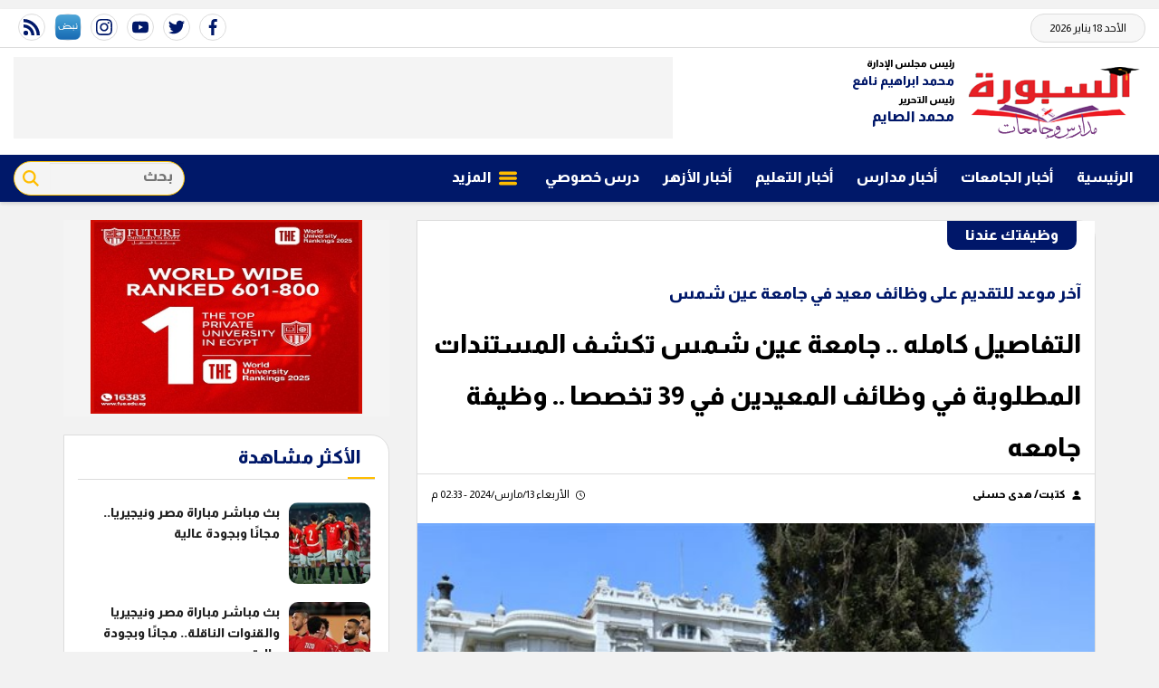

--- FILE ---
content_type: text/html; charset=utf-8
request_url: https://www.alsbbora.info/436797
body_size: 14427
content:

 <!DOCTYPE html>
<html dir="rtl" lang="ar-eg">
<!-- 
DEVELOPED BY SYNC 2020 - www.synceg.com
-->
<head>
    <meta http-equiv="Content-Type" content="text/html; charset=utf-8" /><meta http-equiv="X-UA-Compatible" content="IE=edge" /><meta charset="UTF-8">


    

<title>التفاصيل كامله .. جامعة عين شمس تكشف المستندات المطلوبة في وظائف المعيدين في 39 تخصصا .. وظيفة جامعه </title>
<meta name="description" content="أعلنت جامعة عين شمس عن المستندات المطلوبة بشأن التقديم على وظائف معيد في جامعة عين شمس ، حيث تم الاعلان عن وظائف معيد جامعة عين شمس عبر بوابة الوظائف الحكومية ، حيث أكدت جامعة عين شمس عن حاجتها إلى أعضاء هيئة تدريس" />
<meta itemprop="image" content="https://www.alsbbora.info/UploadCache/libfiles/22/6/600x338o/933.jpg" />
<meta itemprop="name" content="التفاصيل كامله .. جامعة عين شمس تكشف المستندات المطلوبة في وظائف المعيدين في 39 تخصصا .. وظيفة جامعه " />
<meta itemprop="description" content="أعلنت جامعة عين شمس عن المستندات المطلوبة بشأن التقديم على وظائف معيد في جامعة عين شمس ، حيث تم الاعلان عن وظائف معيد جامعة عين شمس عبر بوابة الوظائف الحكومية ، حيث أكدت جامعة عين شمس عن حاجتها إلى أعضاء هيئة تدريس" />

<meta property="og:title" content="التفاصيل كامله .. جامعة عين شمس تكشف المستندات المطلوبة في وظائف المعيدين في 39 تخصصا .. وظيفة جامعه " />
<meta property="og:type" content="article" />
<meta property="og:url" content="https://www.alsbbora.info/436797" />
<meta property="og:image" content="https://www.alsbbora.info/UploadCache/libfiles/22/6/600x338o/933.jpg" />
<meta property="og:description" content="أعلنت جامعة عين شمس عن المستندات المطلوبة بشأن التقديم على وظائف معيد في جامعة عين شمس ، حيث تم الاعلان عن وظائف معيد جامعة عين شمس عبر بوابة الوظائف الحكومية ، حيث أكدت جامعة عين شمس عن حاجتها إلى أعضاء هيئة تدريس" />


<meta property="article:section" content="وظيفتك عندنا" />
<meta property="article:published_time" content="2024-03-13T14:33:00Z" />
<meta property="article:modified_time" content="2024-03-13T14:33:00Z" />
<meta property="og:updated_time" content="2024-03-13T14:33:00Z" />

    <link rel="canonical" href="https://www.alsbbora.info/436797" />

    <script type="application/ld+json">
{
  "@context": "https://schema.org",
  "@type": "NewsArticle",
  "mainEntityOfPage": {
    "@type": "WebPage",
    "@id": "https://www.alsbbora.info/436797"
  },
  "headline": "التفاصيل كامله .. جامعة عين شمس تكشف المستندات المطلوبة في وظائف المعيدين في 39 تخصصا .. وظيفة جامعه ",
  "description": "أعلنت جامعة عين شمس عن المستندات المطلوبة بشأن التقديم على وظائف معيد في جامعة عين شمس ، حيث تم الاعلان عن وظائف معيد جامعة عين شمس عبر بوابة الوظائف الحكومية ، حيث أكدت جامعة عين شمس عن حاجتها إلى أعضاء هيئة تدريس",
  "image": "https://www.alsbbora.info/UploadCache/libfiles/22/6/600x338o/933.jpg",  
           
          "author": {
    "@type": "Organization",
    "name": "السبورة"
  },  
        
  "publisher": {
    "@type": "Organization",
    "name": "السبورة",
    "logo": {
      "@type": "ImageObject",
      "url": "https://https://www.alsbbora.info//themes/sabora/assets/images/logo-d.png "
    }
  },
  "datePublished": "2024-03-13T14:33:00Z",
  "dateModified": "2024-03-13T14:33:00Z"
}
</script>

  
    <meta name="viewport" content="width=device-width, initial-scale=1.0">
  
     <link rel="preconnect" href="https://www.gstatic.com" crossorigin="">
    <link rel="preconnect" href="https://fonts.gstatic.com" crossorigin="">
    <link rel="preconnect" href="https://fonts.googleapis.com" crossorigin="">
    <link rel="preconnect" href="https://www.google.com" crossorigin="">
    <link rel="preconnect" href="https://www.facebook.com" crossorigin="">
    <link rel="preconnect" href="https://www.twitter.com" crossorigin="">
    <link rel="preconnect" href="https://www.youtube.com" crossorigin="">
 
       <link rel="preload stylesheet"
        href="https://fonts.googleapis.com/css2?family=Almarai:wght@300;400;800&display=swap"
        as="style">

    <link rel="preload stylesheet" href="/themes/sabora/assets/css/critical.css?r=1.9" as="style">
    <link rel="preload script" href="/themes/sabora/assets/js/lazysizes.min.js" as="script">
 


    <link rel="apple-touch-icon" sizes="57x57" href="/themes/sabora/assets/images/favicon/apple-icon-57x57.png">
    <link rel="apple-touch-icon" sizes="60x60" href="/themes/sabora/assets/images/favicon/apple-icon-60x60.png">
    <link rel="apple-touch-icon" sizes="72x72" href="/themes/sabora/assets/images/favicon/apple-icon-72x72.png">
    <link rel="apple-touch-icon" sizes="76x76" href="/themes/sabora/assets/images/favicon/apple-icon-76x76.png">
    <link rel="apple-touch-icon" sizes="114x114" href="/themes/sabora/assets/images/favicon/apple-icon-114x114.png">
    <link rel="apple-touch-icon" sizes="120x120" href="/themes/sabora/assets/images/favicon/apple-icon-120x120.png">
    <link rel="apple-touch-icon" sizes="144x144" href="/themes/sabora/assets/images/favicon/apple-icon-144x144.png">
    <link rel="apple-touch-icon" sizes="152x152" href="/themes/sabora/assets/images/favicon/apple-icon-152x152.png">
    <link rel="apple-touch-icon" sizes="180x180" href="/themes/sabora/assets/images/favicon/apple-icon-180x180.png">
    <link rel="icon" type="image/png" sizes="192x192" href="/themes/sabora/assets/images/favicon/android-icon-192x192.png">
    <link rel="icon" type="image/png" sizes="32x32" href="/themes/sabora/assets/images/favicon/favicon-32x32.png">
    <link rel="icon" type="image/png" sizes="96x96" href="/themes/sabora/assets/images/favicon/favicon-96x96.png">
    <link rel="icon" type="image/png" sizes="16x16" href="/themes/sabora/assets/images/favicon/favicon-16x16.png">
    <link rel="manifest" href="/themes/sabora/assets/images/favicon/manifest.json?">
    <meta name="msapplication-TileColor" content="#252863">
    <meta name="msapplication-TileImage" content="/themes/sabora/assets/images/favicon/ms-icon-144x144.png">
    <meta name="theme-color" content="#cd3532">
    <meta property="og:site_name" content="السبورة"/>
<meta property="fb:app_id" content=""/>
    <meta name="twitter:card" content="summary_large_image">
<meta name="twitter:creator" content="">

    
  
        <link
        href="https://fonts.googleapis.com/css2?family=Almarai:wght@300;400;800&display=swap"
        rel="stylesheet">

        <link rel="stylesheet" href="/themes/sabora/assets/css/critical.css?1.9" media="all">
   <script type="text/javascript" src="/themes/sabora/assets/js/lazysizes.min.js" async></script>
     
 <style>
     .admin .item .name{
         color:#001769;
     }
 </style>


    
 
    <!-- Google tag (gtag.js) -->
<script async src="https://www.googletagmanager.com/gtag/js?id=G-1NV0KHE9HT"></script>
<script>
  window.dataLayer = window.dataLayer || [];
  function gtag(){dataLayer.push(arguments);}
  gtag('js', new Date());

  gtag('config', 'G-1NV0KHE9HT');
</script>
<!-- sabbora@g ads 
<script async src="https://pagead2.googlesyndication.com/pagead/js/adsbygoogle.js?client=ca-pub-9361084830930935"
     crossorigin="anonymous"></script>

<meta name="google-adsense-account" content="ca-pub-9361084830930935">

-->
</head>
<body class="rtl">
       
      

<div style="text-align:center;max-width:100%;width:728px;margin:10px auto">
    
</div>

<header>


    <div class="top">
        <div class="container">

            <div class="date">
                الأحد 18 يناير 2026
            </div>

            
 <div class="social">
                <a   href="https://www.facebook.com/alsbbora/" target="_blank" rel="noreferrer noopener nofollow"
                    title="  تابع    علي فيسبوك">
                    <span class="sr-only">facebook</span>
                    <svg class="icon">
                        <use xlink:href="/themes/sabora/assets/images/icons.svg#facebook"></use>
                    </svg>


                </a>
                <a   href="https://twitter.com/alsbbora" target="_blank" rel="noreferrer noopener nofollow"
                    title="تابع    علي تويتر"><span class="sr-only">twitter</span>
                    <svg class="icon">
                        <use xlink:href="/themes/sabora/assets/images/icons.svg#twitter"></use>
                    </svg>
                </a>
                <a   href="https://www.youtube.com/@alsbborat.v-ms1gx" target="_blank" rel="noreferrer noopener nofollow"
                    title="قناة    علي يوتيوب"><span class="sr-only">youtube</span>

                    <svg class="icon">
                        <use xlink:href="/themes/sabora/assets/images/icons.svg#youtube"></use>
                    </svg></a>
                <a  href="https://www.instagram.com/al_sbbora/" target="_blank" rel="noreferrer noopener nofollow"
                    title="تابع    علي انستاجرام"><span class="sr-only">instagram</span>
                    <svg class="icon">
                        <use xlink:href="/themes/sabora/assets/images/icons.svg#instagram-sketched"></use>
                    </svg></a>

<a href="https://nabd.com/alsbbora" target="_blank" rel="noreferrer noopener nofollow" title="تابع    علي انستاجرام"><img src="/nabd.png" alt="" width="28" height="28"></a>

                <a   href="/rss.aspx" target="_blank" rel="noreferrer noopener nofollow"
                    title="  rss feed "><span class="sr-only">rss feed</span>
                    <svg class="icon">
                        <use xlink:href="/themes/sabora/assets/images/icons.svg#rss"></use>
                    </svg></a>
            </div>



        </div>
         





    </div>

    <div class="md">
        <div class="container">


            <div class="logo-area">

                <a href="/" class="logo" title="السبورة" style="position:relative;">
 
                    <img   src="/themes/sabora/assets/images/logo.png" width="320" height="113" alt="السبورة" loading="lazy">
                   

       
                </a>


                <div class="admin" >

                    <div class="item">
                        <div class="title">
                            رئيس مجلس الإدارة
    
                        </div>
                           <div class="name" style="font-size: 14px;">
                            محمد ابراهيم نافع
                        </div>
                    </div>  <div class="item">
                        <div class="title">
                            رئيس التحرير
    
                        </div>
                           <div class="name" >
                            محمد الصايم
                        </div>
                    </div>
                </div>



            </div>

            <div class="left-area">
                  

<div class="adfull m"><div class="cont">
<script async src="https://pagead2.googlesyndication.com/pagead/js/adsbygoogle.js?client=ca-pub-9361084830930935" crossorigin="anonymous"></script> <!-- Alsabbora 728 --> <ins class="adsbygoogle" style="display:inline-block;width:728px;height:90px" data-ad-client="ca-pub-9361084830930935" data-ad-slot="8315708014"></ins> <script> (adsbygoogle = window.adsbygoogle || []).push({}); </script>
</div></div>




            </div>
        </div>









    </div>


    <div id="navbar" data-sticky-class="sticky" data-sticky-wrap="true">

        <nav class="navbar">
            <div class="container">


                <div class="nav-item-mobile">

                    <a href="#" class="btn   menu" data-pushbar-target="menu" title="menu"
                        rel="noreferrer noopener">
                        <svg class="icon">
                            <use xlink:href="/themes/sabora/assets/images/icons.svg#right-align" />
                        </svg>
                    </a>

                    <a href="/" class="logo" title="السبورة">
                        
                        <img src="/themes/sabora/assets/images/logo.png" width="168" height="50" loading="lazy" alt="السبورة">
                        
                       

                    </a>


                    <a href="#" class="btn   search" onclick="showSearch()" title="search"
                        rel="noreferrer noopener">
                        <svg class="icon">
                            <use xlink:href="/themes/sabora/assets/images/icons.svg#magnifying-glass" />
                        </svg>
                    </a>

<div class="admin" style="float: left;overflow: hidden;white-space: nowrap;font-size: 8px;margin-top: -6px;">

<div class="item" style="margin-bottom: 1px;">
    <div class="title" style="font-size: 10px;">
        رئيس مجلس الإدارة
    
    </div>
        <div class="name" style="font-size: 12px;margin-top: 0px;">
        محمد ابراهيم نافع
    </div>
</div>  <div class="item">
    <div class="title" style="font-size: 10px;">
        رئيس التحرير
    
    </div>
        <div class="name" style="font-size: 12px;margin-top: 0px;">
        محمد الصايم
    </div>
</div>
</div>

                </div>

                <div class="navbar-collapse">

                    
                 
<style>
.c137 .nav-link{
color: #ffbd00 !important;
text-shadow: 1px 1px #000;

}
</style>
                
                        <ul class="navbar-nav">
                            <li class="nav-item ">
                                <a href="/" class="nav-link" title=" السبورة ">
                                    
                                الرئيسية
                                </a>
                            </li>

                            




                            <li class="nav-item">
                                <a class="nav-link" href="/category/131">أخبار الجامعات</a>
                            </li>
                            




                            <li class="nav-item">
                                <a class="nav-link" href="/category/105">أخبار مدارس</a>
                            </li>
                            




                            <li class="nav-item">
                                <a class="nav-link" href="/category/106">أخبار التعليم</a>
                            </li>
                            




                            <li class="nav-item">
                                <a class="nav-link" href="/category/109">أخبار الأزهر</a>
                            </li>
                            




                            <li class="nav-item">
                                <a class="nav-link" href="/category/108">درس خصوصي</a>
                            </li>
                            

                            <li class="nav-item">
                                <a href="#" class="nav-link" data-pushbar-target="menu" title="menu"
                                    rel="noreferrer noopener">
                                    <svg class="icon">
                                        <use xlink:href="/themes/sabora/assets/images/icons.svg#list" />
                                    </svg>
                                    المزيد
                                </a>

                            </li>

                        </ul>
                  
                      <div class="search-form">
                                               <form action="/search/term" autocomplete="off"">
                            <label for="q" class="sr-only">بحث</label>
                            <input type="search" class="form-control" name="w" placeholder="بحث" style="width:148px;">
                            <button type="submit" class="search-icn">
                                <svg class="icon">
                                    <use xlink:href="/themes/sabora/assets/images/icons.svg#magnifying-glass"></use>
                                </svg>
                            </button>
                        </form>

                    </div>

                </div>





            </div>

        </nav>
    </div>



</header>



<div class="container">
<div class="searchInline" id="searchInline" >
    <form id="search-form" action="/search/term" autocomplete="off">
        <label for="search"> البحث</label>
        <input type="search" id="search" name="w" value="" aria-label="search" placeholder="  إكتب كلمة البحث هنا" />
        <div class="btns">
            <button type="submit" class="btn btn-primary" aria-label="search"> <svg class="icon">
                    <use xlink:href="/themes/sabora/assets/images/icons.svg#magnifying-glass"></use>
                </svg> </button>
            <button type="button" class="btn cls btn-primary" aria-label="close search" onclick="showSearch()"> <svg
                    class="icon">
                    <use xlink:href="/themes/sabora/assets/images/icons.svg#add"></use>
                </svg></button>
        </div>
    </form>

</div>

</div>
 
 



<script type="text/javascript">
     var searchInline = document.getElementById('searchInline');
       var forminput =  document.getElementById("search");
        function showSearch() {
            event.preventDefault();
            toggleClass(searchInline);
             
            if(!hasClass(searchInline, 'active')){
            document.getElementById("search").reset();
             
            }else{
                document.getElementById("search").focus();
            }
           
        }

        function toggleClass(el) {
            el.classList.toggle('active');
        }

         function hasClass(el, className) {
                return el.classList ? el.classList.contains(className) : new RegExp('\\b' + className + '\\b').test(el.className);
            }
</script>






<style>
 
    @media  (min-width: 991px) {
  .left-area {
    max-width: calc(100% - 400px);overflow: hidden;
  }
}

    @media (max-width: 399px) {

        header .navbar .nav-item-mobile a.logo img {
            height: 40px !important;
        }
    }
</style>
    <section>
        <div class="container">
      
       
        </div>
    </section>

    <div class="container">
                      

             

    </div>
       
      <div class="container">
            <div class="sponser-cont" style=" float: right; width:100%;  ">
                <div class="stick stick-r" style=" height: 0; ">
                    <div class="sponser right  " id="stick-r" data-margin-top="60px">
                         
                        
                    </div>
                </div>
                <div class=" stick stick-l " style=" height: 0; ">
                    <div class="sponser left  " id="stick-l" data-margin-top="60px">
                        
                        
                    </div>
                </div>



            </div>

               
            
            </div>

    
   
  


   


    
     


  


   
   
    
    <main>




<link rel="preload" href="/themes/sabora/assets/css/article.css?r=1.7" as="style">
<link rel="preload" href="/UploadCache/libfiles/22/6/600x338o/933.jpg" as="image">
<link rel="stylesheet" href="/themes/sabora/assets/css/article.css?r=1.7" media="all">


<style>
    .paragraph-list > div {
        padding: 0 15px !important;
        font-family:Arial !important;
        font-weight:bold !important;
        font-size:1.2rem !important;
        line-height:2 !important;
    }
     .keywords{
        background:#fff !important;
        margin-top:40px;
        padding:20px 30px;

    }

     .keywords a{
         border:0  !important;
         border-radius:4px !important;
         margin: 5px 6px !important;
padding: 5px 10px !important;
       background: #f8efff;
     }
        .keywords a:hover{
              border:0  !important;
         border-radius:4px !important;
        }
   .paragraph-list  {
       padding:0 15px !important;

    font-family: serif;
    font-size: 19px;
   }

   .paragraph-list h2, .paragraph-list h3,  .paragraph-list a{
       color:#e00;
   }
      article.cont  h1 {
          border-bottom:1px solid #dcdcdc;
          font-size: 1.2rem;
    font-weight: bold;
    margin-bottom: 10px;
        line-height: 2;
        float:none;
      }
      article.cont .info {
          display:flex;
          justify-content:space-between;
              font-size: 12px;
    line-height: 2;
    flex-wrap: wrap;
    margin-bottom:20px;
    padding:0 15px;
      }
      article.cont .info .icon {
          width:10px;
          height:10px;
          margin-left:5px;
      }
      @media(min-width: 768px){
       article.cont   h1{
              font-size: 1.8rem;
          }
      }
    article.cont a.cat-name2{
        font-size: 16px;
    line-height: 32px;
    padding: 0 20px;
    background: #001769;
    color: #fff;
    margin-right: 20px;
    margin-top: 0px;
    display: inline-block;
    font-weight: bold;
    margin-bottom: 20px;
    border-bottom-left-radius: 10px;
    border-bottom-right-radius: 10px;
    }
     article.cont{
         padding-top:0 !important;
     }
    article.cont .adfull .cont {
        padding: 0 !important;
    }

    @media(max-width: 560px) {
        article.cont {
            padding: 0 !important;
        }
    }

    figure.table table {
        border-collapse: collapse;
        width: 100%;
        text-align: right !important;
        font-size: 14px !important;
    }

        figure.table table td, figure.table table th {
            border: 1px solid #ddd;
            padding: 8px;
        }

        figure.table table tr:nth-child(even) {
            background-color: #f2f2f2;
        }

        figure.table table tr:hover {
            background-color: #ddd;
        }

        figure.table table th {
            padding-top: 12px;
            padding-bottom: 12px;
            text-align: left;
            background-color: #ff0000;
            color: white;
        }

    figure.media {
        float: right;
        margin: 0;
        padding: 0;
        min-width: 100%;
        text-align: center;
        max-width: 100%;
        overflow: hidden;
    }

    .embed-wrap {
        margin-right: 0 !important;
    }

    .share-pop, .post-actions {
        position: relative;
        overflow: visible;
    }

    .sharePopupCont {
        position: absolute;
        width: 180px;
        left: 0;
        border-radius: 10px;
        box-shadow: 1px 1px 10px rgba(0, 0, 0, 0.1);
        display: none;
        transition: all .5s ease-in-out;
        opacity: 0;
        background: #fff;
        bottom: 0;
        z-index: -1;
    }


        .sharePopupCont .share-cont {
            display: flex;
            justify-content: center;
            align-items: center;
        }

            .sharePopupCont .share-cont a.close {
                background: red;
                color: #fff;
                fill: #fff;
                width: 30px;
                height: 30px;
                display: inline-flex;
                text-align: center;
                line-height: 29px;
                justify-content: center;
                align-items: center;
                border-radius: 30px;
            }

    #sharePop.active {
        display: block;
        opacity: 1;
        z-index: 333;
    }

    .sharePopupCont .share-cont .social {
        display: inline-flex;
        width: auto;
    }


    .related-inline .item-li .img-cont:after {
    padding-top: 90px !important;
}
  .related-inline .item-li  .txt-cont h3   {
        height: 90px !important;
    font-size: 14px !important;
    line-height: 25px !important;
    }
</style>



<div id="fb-root"></div>
<script async defer src="https://connect.facebook.net/en_US/sdk.js#xfbml=1&version=v3.2"></script>



<div class="container">

 
    <div class="row">


        <div class="col-lg-8 ">
            <div class="block news-article">



                



                <article class="cont">


                       <a href="/category/111" class="cat-name2" title="وظيفتك عندنا">وظيفتك عندنا </a>







                    
                    <p class="pre-title">
                        آخر موعد للتقديم على وظائف معيد في جامعة عين شمس
                    </p>
                    




                    <h1>التفاصيل كامله .. جامعة عين شمس تكشف المستندات المطلوبة في وظائف المعيدين في 39 تخصصا .. وظيفة جامعه </h1>

                    
                    <div class="info">
                        

                        
                        <div class="authors" rel="author">
                            <svg class="icon">
                                <use xlink:href="themes/sabora/assets/images/icons.svg#user"></use>
                            </svg>
                            
                            <a href="/writer/3293" title="كتبت/ هدى حسنى">



                                كتبت/ هدى حسنى</a>

                            
                        </div>
                        


                        <div class="time">

                            <svg class="icon">
                                <use xlink:href="themes/sabora/assets/images/icons.svg#clock"></use>
                            </svg>

                            الأربعاء 13/مارس/2024 - 02:33 م
                        </div>

                    </div>





                         




                    
                    <figure class="main-img">
                        <img class="lazyload" src="/thems/sabora/asset/images/no.jpg"
                            data-src=" /UploadCache/libfiles/22/6/600x338o/933.jpg"
                            alt="جامعة عين شمس" />
                        <figcaption class="brief">
                         
                            جامعة عين شمس
                        </figcaption>
                    </figure>
                    


                    <div class="post-actions">
 


                        

                          <div class="social  ">
                        <a class="fb  fbshare" href=" https://www.facebook.com/ " target=" _blank " rel=" noreferrer noopener     nofollow "
                            title=" تابع علي فيسبوك ">
                            <span class=" sr-only ">facebook</span>
                            <svg class="icon">
                                <use xlink:href="/themes/sabora/assets/images/icons.svg#facebook"></use>
                            </svg>


                        </a>
                        <a class=" tw twshare " href=" https://twitter.com/ " target=" _blank " rel=" noreferrer noopener nofollow "
                            title=" تابع علي تويتر ">
                            <span class=" sr-only ">twitter</span>
                            <svg class="icon">
                                <use xlink:href="/themes/sabora/assets/images/icons.svg#twitter"></use>
                            </svg>

                        </a>

                        <a class="wa whatsapp " href="# " target=" _blank " rel=" noreferrer noopener nofollow " title="  whatsapp  "><span
                            class=" sr-only ">whats</span>
                            <svg class="icon">
                                <use xlink:href="/themes/sabora/assets/images/icons.svg#whatsapp"></use>
                            </svg></a>


                              <a class="mobile-native share-native" href="#" rel="noreferrer noopener  nofollow"> 
                                        <svg class="icon">
                                            <use xlink:href="/themes/sabora/assets/images/icons.svg#share-button"></use>
                                        </svg>
                            </a>
                    </div>
                         

                        

                        <div class="sharePopupCont" id="sharePop">

                            <div class="share-cont">
                                <a class="close" href="#" onclick="showShare()">x </a>
                                <div class=" social img">
                                    <a class=" fbshare " href="" target=" _blank "
                                        rel=" noreferrer noopener     nofollow " title=" تابع علي فيسبوك ">
                                        <span class=" sr-only ">facebook</span>
                                        <img src="/themes/sabora/assets/images/social/fb.png" alt="fb" loading="lazy">
                                    </a>
                                    <a class=" twshare " href="" target=" _blank " rel=" noreferrer noopener nofollow "
                                        title=" تابع علي تويتر ">
                                        <span class=" sr-only ">twitter</span>
                                        <img src="/themes/sabora/assets/images/social/tw.png" alt="tw" loading="lazy">
                                    </a>

                                    <a class=" whatsapp " href="" target=" _blank " rel=" noreferrer noopener nofollow " title="  rss feed "><span
                                        class=" sr-only ">rss feed</span>
                                        <img src="/themes/sabora/assets/images/social/wa.png" alt="tw" loading="lazy"></a>
                                </div>




                            </div>



                        </div>


                    </div>


                    <div class="a280">


                        
                    </div>



                    



                    <div class="paragraph-list">

<p>أعلنت <a href="https://www.alsbbora.info/category/111">جامعة عين شمس</a> عن المستندات المطلوبة بشأن التقديم على وظائف معيد في <a href="جامعة عين شمس">جامعة عين شمس</a>، حيث تم الاعلان عن وظائف معيد <a href="https://www.alsbbora.info/category/111">جامعة عين شمس</a> عبر بوابة الوظائف الحكومية، حيث أكدت <a href="https://www.alsbbora.info/category/111">جامعة عين شمس</a> عن حاجتها إلى أعضاء هيئة تدريس من المعيدين في 39 تخصصا، وعلى الراغبين في التقديم على وظائف <a href="https://www.alsbbora.info/category/111">جامعة عين شمس</a>، تقدم الطلبات شخصيا باليد في مقر <a href="https://www.alsbbora.info/category/111">جامعة عين شمس</a>، العباسية، شارع الخليفة المامون، إدارة شئون هيئة التدريس، مبني جنيدي، خلف كلية العلوم، <a href="https://www.alsbbora.info/category/111">جامعة عين شمس</a>.</p>

<!-- video code -->
<script id="_vidverto-68701b15424f52535b82348f0bdad3bd">!function (v, t, o) { var a = t.createElement("script"); a.src = "https://ad.vidverto.io/vidverto/js/aries/v1/invocation.js", a.setAttribute("fetchpriority", "high"); var r = v.top; r.document.head.appendChild(a), v.self !== v.top && (v.frameElement.style.cssText = "width:0px!important;height:0px!important;"), r.aries = r.aries || {}, r.aries.v1 = r.aries.v1 || { commands: [] }; var c = r.aries.v1; c.commands.push((function () { var t = v.frameElement || "#_vidverto-68701b15424f52535b82348f0bdad3bd"; c.mount("9001", t, { width: 720, height: 405 }) })) }(window, document);</script>

<h3>المستندات المطلوبة في وظائف <a href="https://www.alsbbora.info/category/111">جامعة عين شمس</a></h3><p>وتستعرض جامعة عين شمس المستندات المطلوبة في وظائف <a href="https://www.alsbbora.info/category/111">جامعة عين شمس</a>، والتى تم الاعلان عنها عبر بوابة الوظائف الحكومية، حيث جاءت كالتالي:</p><p>1- طلب موجة لـ الدكتور عميد كلية الحاسبات والمعلومات، <a href="https://www.alsbbora.info/category/111">جامعة عين شمس</a></p><p>2 -موقف من التجنيد للذكور والخدمة العامة للإناث</p><p>3- اصل شهادة التخرج المؤقتة</p><p>4- صورة ضوئية من بطاقة الرقم القومى سارية</p><p>5- اصل شهادة الميلاد مميكنة</p><p>6- صحيفة حالة جنائية موجه لكلية الحاسبات والمعلومات – <a href="https://www.alsbbora.info/category/111">جامعة عين شمس</a> سارية</p><h3>وظائف الجامعات المصرية</h3><p>ويواصل موقع السبورة نشر وظائف الجامعات المصرية الحكومية والخاصة والأهلية عبر قسم وظيفتك عندنا، حيث يستمر قسم وظيفتك عندنا في نشر وظائف أعضاء هيئة تدريس من الأستاذ والأستاذ المساعد والمدرس والمدرس المساعد والمعيد، خلال فترات الـ 24 ساعة على مدار اليوم، بالاضافة الى نشر جميع وظائف الجامعات العربية سواء الادارية أو الاكاديمية من خلال موقع السبورة وقسم وظيفتك عندنا، وايضا وظائف الجامعات الأجنبية من أعضاء هيئة تدريس وأكاديميين.</p><h3>وظائف <a href="https://www.alsbbora.info/category/111">جامعة عين شمس</a></h3><p>معيد - كلية الحاسبات والمعلومات في <a href="https://www.alsbbora.info/category/111">جامعة عين شمس</a></p><p>وصف وظائف <a href="https://www.alsbbora.info/category/111">جامعة عين شمس</a></p><p>شغل عدد (39) وظيفة معيد بكلية الحاسبات والمعلومات بـ <a href="https://www.alsbbora.info/category/111">جامعة عين شمس</a>عن طريق التعيين بالاقسام التالية:</p><p>1- عدد (4) معيد بقسم العلوم الاساسية.</p><p>2- عدد (3) معيد بقسم نظم الحاسبات.</p><p>3- 3. عدد (7) معيد بقسم علوم الحاسب.</p><p>4- 4. عدد (1) معيد بقسم الحسابات العلمية.</p><p>5- عدد (8) معيد بقسم نظم المعلومات.</p><p>6- عدد (3) معيد بقسم الوسائط المتعددة.</p><p>7- عدد (5) معيد ببرنامج هندسة البرمجيات.</p><p>8- عدد (6) معيد ببرنامج تقنية المعلومات الحيوية.</p><p>9- عدد (2) معيد ببرنامج الذكاء الاصطناعي.</p><h3>المهارات الأساسية في وظائف <a href="https://www.alsbbora.info/category/111">جامعة عين شمس</a>:</h3><p>1- ان يكون المتقدم مستوفي للشروط الوارده بالقانون رقم (49) لسنه 1972 بشأن تنظيم الجامعات ولائحتة التنفيذية وتعديلاتهما.</p><p>2- ان يكون المتقدم مستوفي للشروط الوارده بالقانون رقم (81) لسنه 2016 ولائحتة التنفيذية وتعديلاتهما</p><h3>الشروط الواجب توافرها فى المتقدمين لـ وظائف <a href="https://www.alsbbora.info/category/111">جامعة عين شمس</a>:</h3><p>1- ان يكون مصري الجنسية</p><p>2- الحصول علي بكالوريوس الحالسبات والمعلومات من إحدي كليات الحاسبات والمعلومات بالجامعات المصرية الخاضعة لقانون رقم 49 لسنة 1972 بشأن تنظيم الجامعات وما يعادلة.</p><h3>المهارات الفنية المتوفية في وظائف <a href="https://www.alsbbora.info/category/111">جامعة عين شمس</a>:</h3><p>إجتياز المقابلة بعد قبول الاوراق من لجنة المقابلة والاختبار والفحص.</p><p>شروط المتقدمين في وظائف جامعة عين شمس</p><p>يجب ألا يزيد عمر المتقدم عن 30 عاما</p><p>شروط المؤهل في وظائف جامعة عين شمس</p><p>ان يكون حاصل على تقدير جيد جدا على الاقل في التقدير العام.</p><h3>بيانات الإعلان في وظائف <a href="https://www.alsbbora.info/category/111">جامعة عين شمس</a></h3><p>بداية الإعلان:2024/03/06</p><p>نهاية الإعلان:2024/03/20</p><h3>طريقة التقديم في وظائف <a href="https://www.alsbbora.info/category/111">جامعة عين شمس</a></h3><p>تقدم الطلبات شخصيا باليد لـ الدكتور عميد كلية الحاسبات والمعلومات بمقر كلية الحاسبات والمعلومات،جامعة عين شمس، العباسية، شارع الخليفة المامون، إدارة شئون هيئة التدريس، مبني جنيدي، خلف كلية العلوم.</p><h3>أقرأ المزيد</h3><h3><a href="https://www.alsbbora.info/436787"><strong>التفاصيل كامله.. جامعة عبد الله السالم تعلن حاجتها إلى وظائف جديدة شاغرة في 3 تخصصات.. وظيفة جامعه</strong></a></h3><p>&nbsp;</p><h3><a href="https://www.alsbbora.info/436778"><strong>التفاصيل كامله.. الجامعة العربية المفتوحة تعلن حاجتها إلى أعضاء هيئة تدريس.. وظيفة جامعه</strong></a></h3><p style="text-align:justify;">&nbsp;</p><h3><a href="https://www.alsbbora.info/436777"><strong>التفاصيل كامله.. أخر موعد للتقديم غدا.. جامعة أسوان تعلن عن وظائف شاغرة جديدة في 10 تخصصات.. وظيفة جامعه</strong></a></h3><p style="text-align:justify;">&nbsp;</p><h3><a href="https://www.alsbbora.info/436742"><strong>التفاصيل كامله.. جامعة التقنية والعلوم التطبيقة تعلن حاجتها إلى أعضاء هيئة تدريس ومعاونيهم في 4 كليات.. وظيفة جامعه</strong></a></h3><h3>&nbsp;</h3><h3><a href="https://www.alsbbora.info/436732"><strong>التفاصيل كامله.. جامعة الخليج تعلن حاجتها إلى أعضاء هيئة تدريس ومعاونيهم في 22 تخصصا.. وظيفة جامعه</strong></a></h3><p style="text-align:justify;">&nbsp;</p><h3><a href="https://www.alsbbora.info/436703"><strong><u>التفاصيل كامله.. جامعة الملك سعود للعلوم الصحية تعلن حاجتها إلى معيدين في 18 تخصصا.. وظيفة جامعه</u></strong></a></h3><p>&nbsp;</p>


                    </div>


<!-- speakol code -->



                    
                    <div class="social  ">
                        <a class="  fbshare" href=" https://www.facebook.com/ " target=" _blank " rel=" noreferrer noopener     nofollow "
                            title=" تابع علي فيسبوك ">
                            <span class=" sr-only ">facebook</span>
                            <svg class="icon">
                                <use xlink:href="/themes/sabora/assets/images/icons.svg#facebook"></use>
                            </svg>


                        </a>
                        <a class="  twshare " href=" https://twitter.com/ " target=" _blank " rel=" noreferrer noopener nofollow "
                            title=" تابع علي تويتر ">
                            <span class=" sr-only ">twitter</span>
                            <svg class="icon">
                                <use xlink:href="/themes/sabora/assets/images/icons.svg#twitter"></use>
                            </svg>

                        </a>

                        <a class="  whatsapp " href="# " target=" _blank " rel=" noreferrer noopener nofollow " title="  whatsapp  "><span
                            class=" sr-only ">whats</span>
                            <svg class="icon">
                                <use xlink:href="/themes/sabora/assets/images/icons.svg#whatsapp"></use>
                            </svg></a>
                    </div>

                    <style>
                       

                        .keywords {
                            flex-wrap: wrap;
                            padding-top: 10px;
                        }

                        @media(max-width: 768px) {

                            .keywords ul {
                                width: 100%;
                            }
                        }
                    </style>



                    <div class="keywords">
                        
                        <ul>
                            
                            <li><a href="/keyword/46" title="جامعة عين شمس">جامعة عين شمس</a></li>
                            
                            <li><a href="/keyword/31386" title="أخبار جامعة عين شمس">أخبار جامعة عين شمس</a></li>
                            
                            <li><a href="/keyword/31387" title="أخبار جامعة عين شمس اليوم">أخبار جامعة عين شمس اليوم</a></li>
                            
                            <li><a href="/keyword/35073" title="جامعة عين شمس اليوم">جامعة عين شمس اليوم</a></li>
                            
                            <li><a href="/keyword/28751" title="أخبار الجامعات المصرية">أخبار الجامعات المصرية</a></li>
                            
                            <li><a href="/keyword/2369" title="الجامعات المصرية">الجامعات المصرية</a></li>
                            
                            <li><a href="/keyword/35074" title="الجامعات المصرية اليوم">الجامعات المصرية اليوم</a></li>
                            
                            <li><a href="/keyword/31300" title="أخبار الجامعات المصرية اليوم">أخبار الجامعات المصرية اليوم</a></li>
                            
                            <li><a href="/keyword/34551" title="أخبار وظائف مصر">أخبار وظائف مصر</a></li>
                            
                            <li><a href="/keyword/34617" title="وظائف مصر اليوم">وظائف مصر اليوم</a></li>
                            
                            <li><a href="/keyword/34552" title="أخبار وظائف مصر اليوم">أخبار وظائف مصر اليوم</a></li>
                            
                        </ul>
                        
                    </div>



                </article>

            </div>

            
            

            




         
            



            
        </div>

        <div class="col-lg-4 ">
            

<div class="adfull m"><div class="cont">

<a href="https://www.fue.edu.eg/" target="_blank">
    
        <img  src="/Upload/ads/0/0/55.jpg" width="300"  height="250" alt="ads" loading="lazy" />
    
</a>

</div></div>









 
 

 
<div  class="adv300"><div class="cont">
            
                             </div>

</div>

 


<div class="block  saboralive">


    <div class="title">
       
           <a hre="#" rel="nofollow noreferal noopener"> <h2>   الأكثر مشاهدة</h2> </a> 
      
    </div>
            
        
                  
                  <div class="cont">
                     
                           

 

                     <div class="item-li  ">
                        <a href="/468268">
                           <div class="img-cont">
                              <img class="lazyload" src="/themes/sabora/assets/images/no.jpg" data-src="/UploadCache/libfiles/27/7/200x112o/943.webp" alt="" />
                           </div>
                      
                              <div class="txt-cont">
                                 
                                 <h3>   بث مباشر مباراة مصر ونيجيريا.. مجانًا وبجودة عالية
                                 </h3>
                              </div>
                      
                        </a>
                     </div>


 

                     <div class="item-li  ">
                        <a href="/468287">
                           <div class="img-cont">
                              <img class="lazyload" src="/themes/sabora/assets/images/no.jpg" data-src="/UploadCache/libfiles/27/8/200x112o/247.jpg" alt="" />
                           </div>
                      
                              <div class="txt-cont">
                                 
                                 <h3>   بث مباشر مباراة مصر ونيجيريا والقنوات الناقلة.. مجانًا وبجودة عالية
                                 </h3>
                              </div>
                      
                        </a>
                     </div>


 

                     <div class="item-li  ">
                        <a href="/468313">
                           <div class="img-cont">
                              <img class="lazyload" src="/themes/sabora/assets/images/no.jpg" data-src="/UploadCache/libfiles/27/7/200x112o/943.webp" alt="" />
                           </div>
                      
                              <div class="txt-cont">
                                 
                                 <h3>   نتيجة مباراة مصر ونيجيريا.. نهاية الشوط الأول 0 -0
                                 </h3>
                              </div>
                      
                        </a>
                     </div>


 

                     <div class="item-li  ">
                        <a href="/468264">
                           <div class="img-cont">
                              <img class="lazyload" src="/themes/sabora/assets/images/no.jpg" data-src="/UploadCache/libfiles/26/9/200x112o/22.jpg" alt="" />
                           </div>
                      
                              <div class="txt-cont">
                                 
                                 <h3>   التغيير الوزاري.. 5 أساتذة جامعات في الحكومة الجديدة
                                 </h3>
                              </div>
                      
                        </a>
                     </div>


 

                     <div class="item-li  ">
                        <a href="/468315">
                           <div class="img-cont">
                              <img class="lazyload" src="/themes/sabora/assets/images/no.jpg" data-src="/UploadCache/libfiles/27/7/200x112o/457.jpg" alt="" />
                           </div>
                      
                              <div class="txt-cont">
                                 
                                 <h3>    نتيجة مباراة مصر ونيجيريا.. نهاية المبارة بفوز منتخب نيجيريا بضربات الجزاء
                                 </h3>
                              </div>
                      
                        </a>
                     </div>


 

                     <div class="item-li  ">
                        <a href="/468265">
                           <div class="img-cont">
                              <img class="lazyload" src="/themes/sabora/assets/images/no.jpg" data-src="/UploadCache/libfiles/25/8/200x112o/776.jpg" alt="" />
                           </div>
                      
                              <div class="txt-cont">
                                 
                                 <h3>   تفاصيل التعديل الوزاري الجديد.. إعادة تشكيل 80% من الحكومة
                                 </h3>
                              </div>
                      
                        </a>
                     </div>


 

                     <div class="item-li  ">
                        <a href="/468310">
                           <div class="img-cont">
                              <img class="lazyload" src="/themes/sabora/assets/images/no.jpg" data-src="/UploadCache/libfiles/27/4/200x112o/875.jpg" alt="" />
                           </div>
                      
                              <div class="txt-cont">
                                 
                                 <h3>   انخفاض مفاجئ في سعر الذهب اليوم السبت بالتعاملات المسائية.. تحديث لحظي لعيارات 24 و21 و18
                                 </h3>
                              </div>
                      
                        </a>
                     </div>


 

                     <div class="item-li  ">
                        <a href="/468299">
                           <div class="img-cont">
                              <img class="lazyload" src="/themes/sabora/assets/images/no.jpg" data-src="/UploadCache/libfiles/27/8/200x112o/157.jpg" alt="" />
                           </div>
                      
                              <div class="txt-cont">
                                 
                                 <h3>   القنوات الناقله لمباراه مصر ونيجيريا.. بث مباشر لمشاهدة مباراة
                                 </h3>
                              </div>
                      
                        </a>
                     </div>

                     
                     
                       
                     
                     
                  </div>
                  
                  
                  
                
            
            
         </div>

 
    
<div class="block  ncjobs  " ord="id=111&top=5">
               <div class="title">
                  
                 
                    <a href="/category/111" title="وظيفتك عندنا">
                      <h2>   وظيفتك عندنا </h2> 
                 
                     </a>
                
                  
               </div>
               <div class="cont">
 
 
            <div class="list">

           


 
                
                  <div class="item-txt  ">
    <a href="/468316" title="">
                    
                          <div class='icn-cont'>
                        <svg class="icon">
                            <use xlink:href="/themes/sabora/assets/images/icons.svg#arrow-left"></use>
                        </svg>
                    </div>
                           <div class="txt-cont">
                              
        <h3>
وظيفة جامعة.. جامعة اليمامة تعلن عن وظائف أعضاء هيئة تدريس بعدد من التخصصات.. سجل هنا                  
        </h3>
                           </div>
                        
                     </a>
                  </div>
           
 

     
 

 
                
                  <div class="item-txt  ">
    <a href="/468251" title="">
                    
                          <div class='icn-cont'>
                        <svg class="icon">
                            <use xlink:href="/themes/sabora/assets/images/icons.svg#arrow-left"></use>
                        </svg>
                    </div>
                           <div class="txt-cont">
                              
        <h3>
وظيفة جامعة.. جامعة الفيصل تعلن عن وظائف أعضاء هيئة تدريس في 5 تخصصات                  
        </h3>
                           </div>
                        
                     </a>
                  </div>
           
 

     
 

 
                
                  <div class="item-txt  ">
    <a href="/468229" title="">
                    
                          <div class='icn-cont'>
                        <svg class="icon">
                            <use xlink:href="/themes/sabora/assets/images/icons.svg#arrow-left"></use>
                        </svg>
                    </div>
                           <div class="txt-cont">
                              
        <h3>
جامعة العلوم الحديثة تعلن حاجتها إلى أعضاء هيئة التدريس.. التفاصيل كامله                  
        </h3>
                           </div>
                        
                     </a>
                  </div>
           
 

     
 

 
                
                  <div class="item-txt  ">
    <a href="/468228" title="">
                    
                          <div class='icn-cont'>
                        <svg class="icon">
                            <use xlink:href="/themes/sabora/assets/images/icons.svg#arrow-left"></use>
                        </svg>
                    </div>
                           <div class="txt-cont">
                              
        <h3>
وزارة التعليم العالي تعلن حاجتها إلى أعضاء هيئة البحوث في 13 كلية و1183 وظيفة.. التفاصيل كامله                  
        </h3>
                           </div>
                        
                     </a>
                  </div>
           
 

     
 

 
                
                  <div class="item-txt  ">
    <a href="/468227" title="">
                    
                          <div class='icn-cont'>
                        <svg class="icon">
                            <use xlink:href="/themes/sabora/assets/images/icons.svg#arrow-left"></use>
                        </svg>
                    </div>
                           <div class="txt-cont">
                              
        <h3>
جامعة دمياط تعلن حاجتها إلى أعضاء هيئة التدريس في كليتين.. التفاصيل كامله                  
        </h3>
                           </div>
                        
                     </a>
                  </div>
           
 

     
 
    </div> 
</div>

    <div class="foot">
                              <a href="/category/111" class="more" title="وظيفتك عندنا">المزيد</a>
                        </div>
</div>
    




   


<div class="block articels-col"  >
            <div class="title">
               
               <a  href="/category/118" title="ﻣﻘﺎﻻﺕ">
                  <h2>
                  ﻣﻘﺎﻻﺕ
                  
                  </h2>
                  
               </a>
               
            </div>
            
            <div class="cont">

                
                        <div class="item-article  ">
                                     <a href="/468263">
                                    <div class="img-cont">
                                      <img  class="lazyload" src="/themes/sabora/assets/images/no.jpg" data-src="/UploadCache/photo/writers/0/0/160x170o/17.jpg" alt="" title=""> 
                                    </div>
                                    <div class="txt-cont">
                                        <div class="writer">محمد الصايم     </div>
                                        <h3> محمد الصايم يكتب: التعليم والخطر الناعم !!  </h3>
                                </div>
                                                </a>
                        </div>

 
                
                        <div class="item-article  ">
                                     <a href="/468261">
                                    <div class="img-cont">
                                      <img  class="lazyload" src="/themes/sabora/assets/images/no.jpg" data-src="/UploadCache/photo/writers/0/3/160x170o/327.jpg" alt="" title=""> 
                                    </div>
                                    <div class="txt-cont">
                                        <div class="writer">رودى نبيل    </div>
                                        <h3> حين يحب الأب الأم قبل أن يحب الأبناء  </h3>
                                </div>
                                                </a>
                        </div>

 
                
                        <div class="item-article  ">
                                     <a href="/468260">
                                    <div class="img-cont">
                                      <img  class="lazyload" src="/themes/sabora/assets/images/no.jpg" data-src="/UploadCache/photo/writers/0/3/160x170o/500.jpg" alt="" title=""> 
                                    </div>
                                    <div class="txt-cont">
                                        <div class="writer">رفعت فياض     </div>
                                        <h3> رفعت فياض يكتب: تخفيض سنوات الدراسة بالجامعات.. كيف ولمن ؟  </h3>
                                </div>
                                                </a>
                        </div>

 
                
                        <div class="item-article  ">
                                     <a href="/468248">
                                    <div class="img-cont">
                                      <img  class="lazyload" src="/themes/sabora/assets/images/no.jpg" data-src="/UploadCache/photo/writers/0/3/160x170o/291.jpg" alt="" title=""> 
                                    </div>
                                    <div class="txt-cont">
                                        <div class="writer">علاء ثابت     </div>
                                        <h3> ظاهرة خطيرة  </h3>
                                </div>
                                                </a>
                        </div>

 
                
                        <div class="item-article  ">
                                     <a href="/468222">
                                    <div class="img-cont">
                                      <img  class="lazyload" src="/themes/sabora/assets/images/no.jpg" data-src="/UploadCache/photo/writers/0/3/160x170o/526.jpg" alt="" title=""> 
                                    </div>
                                    <div class="txt-cont">
                                        <div class="writer">د. محمود مسلم     </div>
                                        <h3> د. محمود مسلم يكتب: التغيير الوزاري..وتجاوزات بعض الوزراء   </h3>
                                </div>
                                                </a>
                        </div>

 
                

                 
</div>
 
<div class="foot">
<a class="more" href="/category/118"  title="ﻣﻘﺎﻻﺕ"> اﻟﻤﺰﻳﺪ </a>
</div>

</div>


 
 


        </div>





    </div>
</div>
<script type="text/javascript">

    var share = document.getElementById('sharePop');

    function showShare() {
        event.preventDefault();
        toggleClass(share);
    }

    function toggleClass(el) {
        el.classList.toggle('active');
    }

</script>

<script>
    document.addEventListener('DOMContentLoaded', function () {
        var urls = document.querySelectorAll('.paragraph-list a');
        var imgs = document.querySelectorAll('.paragraph-list img');
        var ifrms = document.querySelectorAll('.paragraph-list iframe');

        for (var i = 0; i < urls.length; i++) {

            urls[i].setAttribute('target', '_blank');
        }

        for (var i = 0; i < imgs.length; i++) {

            imgs[i].setAttribute('loading', 'lazy');
        }
        for (var i = 0; i < ifrms.length; i++) {

            ifrms[i].setAttribute('loading', 'lazy');
        }


    });
</script>

<script>
    var url = "https://www.alsbbora.info/436797";
    var title = "التفاصيل كامله .. جامعة عين شمس تكشف المستندات المطلوبة في وظائف المعيدين في 39 تخصصا .. وظيفة جامعه ";
    var desc = '';

    var fbBtn = document.getElementsByClassName("fbshare");
    var twBtn = document.getElementsByClassName("twshare");
    var waBtn = document.getElementsByClassName("whatsapp");
    var tgBtn = document.getElementsByClassName("telegram");
    var vibBtn = document.getElementsByClassName("viber");
    var mailBtn = document.getElementsByClassName("mail");

    for (var i = 0; i < fbBtn.length; i++) {
        fbBtn[i].href = "https://www.facebook.com/sharer/sharer.php?u=" + url;
    }

    for (var i = 0; i < twBtn.length; i++) {
        twBtn[i].href = 'https://twitter.com/intent/tweet?text=' + title + url;
    }

    for (var i = 0; i < waBtn.length; i++) {
        waBtn[i].href = "whatsapp://send?text=" + title + " " + url;
    }

    for (var i = 0; i < tgBtn.length; i++) {
        tgBtn[i].href = "https://telegram.me/share/url?url=" + url + "&text=" + title;
    }

    for (var i = 0; i < vibBtn.length; i++) {
        vibBtn[i].href = "viber://forward?text=" + title + " " + url;
    }

    for (var i = 0; i < mailBtn.length; i++) {
        mailBtn[i].href = 'mailto:?body=' + encodeURIComponent(url) + '%0A%0A' + encodeURIComponent(desc) +
            '&subject=' + encodeURIComponent(title) + '';
    }

    var NativeShareBtn = document.getElementsByClassName("share-native");
    for (var i = 0; i < NativeShareBtn.length; i++) {
        NativeShareBtn[i].addEventListener('click', function () {

            if (typeof navigator.share === 'undefined') {
                log("No share API available!");
            } else {
                navigator.share({
                    title: '' + title + '',
                    url: '' + url + '',
                    text: '' + desc + ''
                })

                    .then(function () {
                        log("Share success!");
                    })
                    .catch(function () {
                        log("Share failure!");
                    });
            }
        });



    }
</script>

<script type="text/javascript">
    replaceOembeds();

    function replaceOembeds() {
        var allEmbeds = document.getElementsByTagName("OEMBED");

        while (allEmbeds.length != 0) {
            replaceOembedWithHtml(allEmbeds[0], extractLinkFromOembed(allEmbeds[0]));
            allEmbeds = document.getElementsByTagName("OEMBED");
        }

        runYoutubeLazyLoad();
        //   loadfbApi();
    }

    function replaceOembedWithHtml(element, sourceData) {
        if (sourceData.source.toLowerCase() === "youtube") {
            var html = '<div class="yt-embed"><div class="embed-wrap">' +
                '<div class="embed-container">' +
                '<div class="youtube" data-embed="' + sourceData.id + '">' +
                '<div class="play-button"> ' +
                '<svg class="icon"><use xlink:href="/themes/sabora/assets/images/icons.svg#youtube"></use></svg>' +
                '</div>' +
                '</div></div></div></div>';

            replaceElementWithHtml(element, html);
        } else if (sourceData.source.toLowerCase() === "instagram") {
            var html = '<div class="instagram-embed"><iframe class="lazyload" width="320" height="440" data-src="https://instagram.com/p/' + sourceData.id + '/embed" frameborder="0"></iframe></div>';

            replaceElementWithHtml(element, html);
        } else if (sourceData.source.toLowerCase() === "twitter") {
            var html = '<div class="tw-embed"><iframe border=0 frameborder=0 height=250 width=550 src="https://twitframe.com/show?url=' + encodeURI(sourceData.url) + '"></iframe></div>';
            replaceElementWithHtml(element, html);
        } else if (sourceData.source.toLowerCase() === "facebook") {
            var html = '<div class="fb-embed"><div class="fb-video" data-href="' + sourceData.url + '" data-width="500" data-allowfullscreen="true" data-autoplay="true" data-show-captions="true"></div></div>'
            replaceElementWithHtml(element, html);
        } else {
            replaceElementWithHtml(element, "");
        }

    }

    function extractLinkFromOembed(element) {
        return getUrlSource(element.getAttribute("url"));
    }

    function getUrlSource(url) {
        var ytRegex = /http(?:s?):\/\/(?:www\.)?youtu(?:be\.com\/watch\?v=|\.be\/)([\w\-\_]*)(&(amp;)?‌​[\w\?‌​=]*)?/;
        var instaRegex = /(https?:\/\/www\.)?instagram\.com(\/p\/(\w+)\/?)/;
        var twitterRegex = /twitter\.com\/.*\/status(?:es)?\/([^\/\?]+)/;
        var fbRegex = /^https?:\/\/www\.facebook\.com.*\/(video(s)?|watch|story|posts)(\.php?|\/).+$/;

        if (ytRegex.test(url)) {
            return {
                source: "Youtube",
                url: url,
                id: ytRegex.exec(url)[1]
            };
        }

        if (instaRegex.test(url)) {
            return {
                source: "Instagram",
                url: url,
                id: instaRegex.exec(url)[3]
            };
        }

        if (twitterRegex.test(url)) {
            return {
                source: "Twitter",
                url: url,
                id: twitterRegex.exec(url)[1]
            };
        }

        if (fbRegex.test(url)) {
            return {
                source: "Facebook",
                url: url,
                id: fbRegex.exec(url)[1]
            };

        }

        return {
            source: "Unknown",
            url: url,
            id: ""
        };
    }

    function replaceElementWithHtml(element, html) {
        var str = html;
        var Obj = element; //any element to be fully replaced
        if (Obj.outerHTML) { //if outerHTML is supported
            Obj.outerHTML = str; ///it's simple replacement of whole element with contents of str var
        } else { //if outerHTML is not supported, there is a weird but crossbrowsered trick
            var tmpObj = document.createElement("div");
            tmpObj.innerHTML = '<!--THIS DATA SHOULD BE REPLACED-->';
            ObjParent = Obj.parentNode; //Okey, element should be parented
            ObjParent.replaceChild(tmpObj, Obj); //here we placing our temporary data instead of our target, so we can find it then and replace it into whatever we want to replace to
            ObjParent.innerHTML = ObjParent.innerHTML.replace('<div><!--THIS DATA SHOULD BE REPLACED--></div>', str);
        }
    }
    function loadfbApi() {
        var js = document.createElement('script');
        js.src =
            'https://connect.facebook.net/en_US/sdk.js#xfbml=1&version=v3.2';
        document.body.appendChild(js);
    }
    function runYoutubeLazyLoad() {
        /// youtube lazyload
        var youtube = document.querySelectorAll(".youtube");

        for (var i = 0; i < youtube.length; i++) {

            var source = "https://img.youtube.com/vi/" + youtube[i].dataset.embed +
                "/0.jpg";

            var image = new Image();
            image.src = "/themes/sabora/assets/images/no.jpg";
            image.classList.add('lazyload');
            image.setAttribute("data-src", source);
            image.setAttribute("alt", "youtube");
            image.addEventListener("load", function () {
                youtube[i].appendChild(image);
            }(i));

            youtube[i].addEventListener("click", function () {

                var iframe = document.createElement("iframe");

                iframe.setAttribute("frameborder", "0");
                iframe.setAttribute("allowfullscreen", "");
                iframe.setAttribute("src", "https://www.youtube.com/embed/" + this.dataset
                    .embed + "?rel=0&showinfo=0&autoplay=1");

                this.innerHTML = "";
                this.appendChild(iframe);
            });
        };
    }
</script>

<script>


    /*
    window.onscroll = function () {
        var rect = document.getElementById('comments').getBoundingClientRect();
        if (rect.top < window.innerHeight) {
            loadAPI();
            window.onscroll = null;
        }
    }
    */
</script>












 
    
  </main>

        

<div class="adfull m"><div class="cont">
<script id="_vidverto-4261a0bfd9b5c7189c7845b5cb8dba56">!function(v,t,o){var a=t.createElement("script");a.src="https://ad.vidverto.io/vidverto/js/aries/v1/invocation.js",a.setAttribute("fetchpriority","high");var r=v.top;r.document.head.appendChild(a),v.self!==v.top&&(v.frameElement.style.cssText="width:0px!important;height:0px!important;"),r.aries=r.aries||{},r.aries.v1=r.aries.v1||{commands:[]};var c=r.aries.v1;c.commands.push((function(){var d=document.getElementById("_vidverto-4261a0bfd9b5c7189c7845b5cb8dba56");d.setAttribute("id",(d.getAttribute("id")+(new Date()).getTime()));var t=v.frameElement||d;c.mount("11049",t,{width:1,height:1})}))}(window,document);</script>
</div></div>
<footer>
     <div class="container">


        <div class="up">
            <a href="#top" class="btp" rel="noreferrer noopener nofollow"><svg class="icon">
                    <use xlink:href="/themes/sabora/assets/images/icons.svg#back"></use>
                </svg></a>

        </div>
    </div>

 




        <div class="top">
            <div class="container">

                  <div class="logo-area">
                <a href="/" class="logo" title="السبورة"><img  src="/themes/sabora/assets/images/logo.png" alt="السبورة"
                        width="204" height="105" loading="lazy"></a>
            </div>

                <div class="social">
                <a   href="https://www.facebook.com/alsbbora/" target="_blank" rel="noreferrer noopener nofollow"
                    title="  تابع    علي فيسبوك">
                    <span class="sr-only">facebook</span>
                    <svg class="icon">
                        <use xlink:href="/themes/sabora/assets/images/icons.svg#facebook"></use>
                    </svg>


                </a>
                <a   href="https://twitter.com/alsbbora" target="_blank" rel="noreferrer noopener nofollow"
                    title="تابع    علي تويتر"><span class="sr-only">twitter</span>
                    <svg class="icon">
                        <use xlink:href="/themes/sabora/assets/images/icons.svg#twitter"></use>
                    </svg>
                </a>
                <a   href="https://www.youtube.com/@alsbborat.v-ms1gx" target="_blank" rel="noreferrer noopener nofollow"
                    title="قناة    علي يوتيوب"><span class="sr-only">youtube</span>

                    <svg class="icon">
                        <use xlink:href="/themes/sabora/assets/images/icons.svg#youtube"></use>
                    </svg></a>
                <a  href="https://www.instagram.com/al_sbbora/" target="_blank" rel="noreferrer noopener nofollow"
                    title="تابع    علي انستاجرام"><span class="sr-only">instagram</span>
                    <svg class="icon">
                        <use xlink:href="/themes/sabora/assets/images/icons.svg#instagram-sketched"></use>
                    </svg></a>

<a href="https://nabd.com/alsbbora" target="_blank" rel="noreferrer noopener nofollow" title="تابع    علي انستاجرام"><img src="/nabd.png" alt="" width="28" height="28"></a>


                <a   href="/rss.aspx" target="_blank" rel="noreferrer noopener nofollow"
                    title="  rss feed "><span class="sr-only">rss feed</span>
                    <svg class="icon">
                        <use xlink:href="/themes/sabora/assets/images/icons.svg#rss"></use>
                    </svg></a>
            </div>
            </div>
        </div>
     





  
    
    <div class="fnav">
        <a href="/432978">من نحن</a>
        <a href="/432976">سياسة الخصوصية</a>
        <a href="/432977">اعلن معنا </a>
    </div>
   
 

    <div class="copy">
<div   style="display:flex; flex-wrap:wrap; align-items:center;justify-content:center; width:100%;">
© 2022 alsbbora All Rights Reserved. |  <a href="https://synceg.com" title="sync solutions" target="_blank" rel="noreferrer noopener"> <img src="/themes/sabora/assets/images/sync.svg" width="80" height="21" loading="lazy" alt="sync solutions">
</a>
</div>
</div>
    </footer>

 
<!-- side-nav-->
<div class="menu-nav" data-pushbar-id="menu" data-pushbar-direction="right" style="right: 0;
    transform: translateZ(0) translateX(100%);">

    <div class="nav-side-menu">
        <div class="brand">
            <a href="/" class="logo" title="السبورة"><img src="/themes/sabora/assets/images/logo.png " width="101" height="30" alt="السبورة" loading="lazy"></a>
            <button type="button" aria-label="close" class="close" data-pushbar-close style="display:inline-flex; justify-content:center;align-items:center;">
                <svg class="icon">
                    <use xlink:href="/themes/sabora/assets/images/icons.svg#cancel"></use>
                </svg>
            </button>
        </div>
  
        <div class="menu-list" style="height: calc(100% - 166px);">
           
            <ul class="nav flex-column" style="margin:0;">

                <li class="nav-item cc00">
                            <a class="nav-link" href="/" title="السبورة"> الرئيسية</a>
                        </li>
                         



                        <li class="nav-item cc0">
                            <a class="nav-link" href="/category/131">أخبار الجامعات</a>
                        </li>
                        



                        <li class="nav-item cc1">
                            <a class="nav-link" href="/category/105">أخبار مدارس</a>
                        </li>
                        



                        <li class="nav-item cc2">
                            <a class="nav-link" href="/category/106">أخبار التعليم</a>
                        </li>
                        



                        <li class="nav-item cc3">
                            <a class="nav-link" href="/category/109">أخبار الأزهر</a>
                        </li>
                        
                            <li class="nav-item cc4"">
                                <a class="nav-link" href="/category/137">الثانوية العامة</a>
                            </li>




                        <li class="nav-item cc4">
                            <a class="nav-link" href="/category/108">درس خصوصي</a>
                        </li>
                        



                        <li class="nav-item cc5">
                            <a class="nav-link" href="/category/111">وظيفتك عندنا</a>
                        </li>
                        



                        <li class="nav-item cc6">
                            <a class="nav-link" href="/category/112">تعليم عربي واجنبي	</a>
                        </li>
                        



                        <li class="nav-item cc7">
                            <a class="nav-link" href="/category/113">منوعات</a>
                        </li>
                        



                        <li class="nav-item cc8">
                            <a class="nav-link" href="/category/115">أخبار مصر</a>
                        </li>
                        



                        <li class="nav-item cc9">
                            <a class="nav-link" href="/category/118">مقالات</a>
                        </li>
                        



                        <li class="nav-item cc10">
                            <a class="nav-link" href="/category/122">ثقافة وفن</a>
                        </li>
                        



                        <li class="nav-item cc11">
                            <a class="nav-link" href="/category/125">أخبار الرياضة</a>
                        </li>
                        



                        <li class="nav-item cc12">
                            <a class="nav-link" href="/category/133">أخبار الحوادث</a>
                        </li>
                        



                        <li class="nav-item cc13">
                            <a class="nav-link" href="/category/140">فيديو</a>
                        </li>
                        



                        <li class="nav-item cc14">
                            <a class="nav-link" href="/category/121">بنوك وعقارات</a>
                        </li>
                        



                </ul>



</div>

         <div class="social">
                <a   href="https://www.facebook.com/alsbbora/" target="_blank" rel="noreferrer noopener nofollow"
                    title="  تابع    علي فيسبوك">
                    <span class="sr-only">facebook</span>
                    <svg class="icon">
                        <use xlink:href="/themes/sabora/assets/images/icons.svg#facebook"></use>
                    </svg>


                </a>
                <a   href="https://twitter.com/alsbbora" target="_blank" rel="noreferrer noopener nofollow"
                    title="تابع    علي تويتر"><span class="sr-only">twitter</span>
                    <svg class="icon">
                        <use xlink:href="/themes/sabora/assets/images/icons.svg#twitter"></use>
                    </svg>
                </a>
                <a   href="https://www.youtube.com/@alsbborat.v-ms1gx" target="_blank" rel="noreferrer noopener nofollow"
                    title="قناة    علي يوتيوب"><span class="sr-only">youtube</span>

                    <svg class="icon">
                        <use xlink:href="/themes/sabora/assets/images/icons.svg#youtube"></use>
                    </svg></a>
                <a  href="https://www.instagram.com/al_sbbora/" target="_blank" rel="noreferrer noopener nofollow"
                    title="تابع    علي انستاجرام"><span class="sr-only">instagram</span>
                    <svg class="icon">
                        <use xlink:href="/themes/sabora/assets/images/icons.svg#instagram-sketched"></use>
                    </svg></a>
                <a   href="/rss.aspx" target="_blank" rel="noreferrer noopener nofollow"
                    title="  rss feed "><span class="sr-only">rss feed</span>
                    <svg class="icon">
                        <use xlink:href="/themes/sabora/assets/images/icons.svg#rss"></use>
                    </svg></a>
            </div>

        </div>
    </div>
 <style>
@media only screen and (min-width: 1000px) {
.cc0,.cc1,.cc2,.cc3,.cc4, .cc00{
    display:none;
}
}
 </style>

 

    <style>
        .stick-btm .adfull .cont{
            display:block;
        }
    </style>
     <script type="text/javascript" src="/themes/sabora/assets/js/core-min.js?r=1.3"></script>



  

<script defer src="https://static.cloudflareinsights.com/beacon.min.js/vcd15cbe7772f49c399c6a5babf22c1241717689176015" integrity="sha512-ZpsOmlRQV6y907TI0dKBHq9Md29nnaEIPlkf84rnaERnq6zvWvPUqr2ft8M1aS28oN72PdrCzSjY4U6VaAw1EQ==" data-cf-beacon='{"version":"2024.11.0","token":"d70746757b2b4cfba0b63d9c656722c7","r":1,"server_timing":{"name":{"cfCacheStatus":true,"cfEdge":true,"cfExtPri":true,"cfL4":true,"cfOrigin":true,"cfSpeedBrain":true},"location_startswith":null}}' crossorigin="anonymous"></script>
</body>
</html>

--- FILE ---
content_type: text/html; charset=utf-8
request_url: https://www.google.com/recaptcha/api2/aframe
body_size: 267
content:
<!DOCTYPE HTML><html><head><meta http-equiv="content-type" content="text/html; charset=UTF-8"></head><body><script nonce="e0F9K5wC-ZtYmnCsGuVTmw">/** Anti-fraud and anti-abuse applications only. See google.com/recaptcha */ try{var clients={'sodar':'https://pagead2.googlesyndication.com/pagead/sodar?'};window.addEventListener("message",function(a){try{if(a.source===window.parent){var b=JSON.parse(a.data);var c=clients[b['id']];if(c){var d=document.createElement('img');d.src=c+b['params']+'&rc='+(localStorage.getItem("rc::a")?sessionStorage.getItem("rc::b"):"");window.document.body.appendChild(d);sessionStorage.setItem("rc::e",parseInt(sessionStorage.getItem("rc::e")||0)+1);localStorage.setItem("rc::h",'1768691044620');}}}catch(b){}});window.parent.postMessage("_grecaptcha_ready", "*");}catch(b){}</script></body></html>